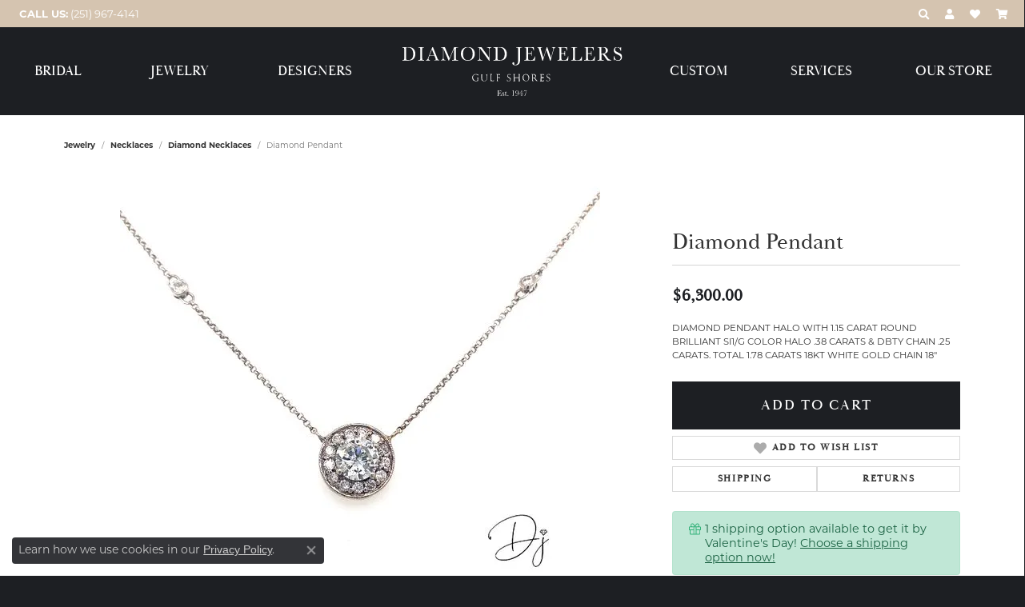

--- FILE ---
content_type: text/css
request_url: https://www.diamondjewelers.net/css/local.css?t=20477
body_size: 139
content:
/*!
 * Client Name Local Styles
 * Copyright 2008-2026 Punchmark
 */

header .content-toolbar.inline-left-and-right {
    display: none !important;
}

@media(max-width: 767px) {    
    .navbar-toggler {
        padding: 30px !important;
    }
    a#logo {
        position: absolute !important;
        left: 50% !important;
        transform: translateX(-50%) !important;
        top: 15px !important;
    }
}

@media (min-width: 768px) {
    header .nav-inline-and-split {
        height: 110px !important;
    }
}

--- FILE ---
content_type: image/svg+xml
request_url: https://www.diamondjewelers.net/images/logo.svg
body_size: 9573
content:
<?xml version="1.0" encoding="utf-8"?>
<!-- Generator: Adobe Illustrator 22.1.0, SVG Export Plug-In . SVG Version: 6.00 Build 0)  -->
<svg version="1.1" id="Layer_1" xmlns="http://www.w3.org/2000/svg" xmlns:xlink="http://www.w3.org/1999/xlink" x="0px" y="0px"
	 viewBox="0 0 459.5 101.5" style="enable-background:new 0 0 459.5 101.5;" xml:space="preserve">
<style type="text/css">
	.st0{fill:#FFFFFF;}
</style>
<path class="st0" d="M0.1,0.7l4.4-0.2c3.7-0.2,6.1-0.3,7.4-0.3c4,0,7,0.6,9.3,1.9c2.2,1.3,3.9,3,4.9,5.1c1.1,2.2,1.6,4.6,1.6,7.4
	c0,2-0.3,3.9-0.9,5.6c-0.6,1.7-1.4,3.1-2.4,4.2c-1,1.1-2.2,2-3.6,2.5S18.2,27.9,17,28c-1.2,0.1-2.9,0.2-5.2,0.2H0v-0.9h1.1
	c1.1,0,1.9-0.2,2.4-0.4c0.4-0.3,0.7-0.8,0.8-1.4c0.1-0.6,0.2-2.1,0.2-4.4V7.7c0-2.2-0.1-3.6-0.2-4.3C4.2,2.7,3.9,2.3,3.5,2
	C3.1,1.8,2.3,1.7,0.9,1.7H0.1V0.7z M8.3,1.3v18.5c0,2.7,0,4.5,0.1,5.3c0.1,0.8,0.4,1.3,0.9,1.7c0.5,0.3,1.5,0.5,3.1,0.5
	c2.3,0,4.2-0.3,5.7-1c1.5-0.7,2.7-2,3.7-3.9c1-1.9,1.5-4.4,1.5-7.4c0-2.3-0.3-4.4-0.9-6.3c-0.6-1.8-1.4-3.3-2.5-4.5
	C19,3,17.8,2.2,16.5,1.8s-3-0.6-5.1-0.6C10.4,1.2,9.4,1.2,8.3,1.3"/>
<path class="st0" d="M33.9,1.5V0.5H46v0.9h-0.6c-1.3,0-2.2,0.1-2.6,0.3C42.5,2,42.2,2.4,42.1,3c-0.1,0.6-0.2,2.1-0.2,4.4V21
	c0,2.2,0.1,3.6,0.1,4.3c0.1,0.7,0.4,1.2,0.8,1.5c0.4,0.3,1.2,0.5,2.4,0.5H46v0.9H33.9v-0.9h0.8c1.1,0,1.9-0.2,2.4-0.5
	c0.4-0.3,0.7-0.8,0.8-1.4C38,24.8,38,23.4,38,21V7.4c0-2.2-0.1-3.6-0.2-4.3c-0.1-0.6-0.4-1.1-0.8-1.3c-0.4-0.2-1.3-0.4-2.6-0.4H33.9
	z"/>
<path class="st0" d="M67.5,18H57.3l-0.7,1.8c-1,2.5-1.5,4.2-1.5,5c0,0.8,0.3,1.5,0.8,1.9c0.5,0.4,1.2,0.6,2.1,0.6v0.9h-7.9v-0.9
	c1.2-0.2,2.1-0.6,2.6-1.3c0.6-0.7,1.3-2.1,2.1-4.3c0.1-0.2,0.4-1,0.9-2.4l7.7-19.3h0.8l8.9,22l1.2,2.9c0.3,0.7,0.6,1.2,1.1,1.5
	c0.5,0.4,1.2,0.6,2.1,0.7v0.9H67.1v-0.9c1.3,0,2.2-0.1,2.6-0.3c0.5-0.2,0.7-0.6,0.7-1.2c0-0.3-0.3-1.2-0.9-2.7L67.5,18z M67.1,17.1
	L62.4,5.3l-4.7,11.8H67.1z"/>
<path class="st0" d="M99.1,23.5l9.7-23h8.2v0.9h-1c-1.3,0-2.2,0.1-2.6,0.3C113,2,112.7,2.4,112.6,3c-0.1,0.6-0.2,2.1-0.2,4.4V21
	c0,2.2,0.1,3.6,0.2,4.3c0.1,0.7,0.4,1.2,0.8,1.5c0.4,0.3,1.2,0.5,2.4,0.5h1.2v0.9h-12.7v-0.9h0.9c1.1,0,1.9-0.1,2.4-0.4
	s0.7-0.8,0.8-1.4c0.1-0.6,0.2-2.1,0.2-4.4V3.4L98,28.3h-0.9L86.4,3.4v16.2c0,2.2,0.1,3.7,0.2,4.5c0.1,0.8,0.5,1.5,1.2,2.1
	c0.7,0.6,1.6,1,2.9,1v0.9h-9.5v-0.9c1.1-0.1,2.1-0.4,2.8-1c0.7-0.6,1.1-1.3,1.3-2.1c0.2-0.8,0.2-2.4,0.2-4.7V7.4
	c0-2.2-0.1-3.6-0.2-4.3c-0.1-0.6-0.4-1.1-0.8-1.3c-0.4-0.2-1.3-0.4-2.6-0.4h-0.7V0.5h8.1L99.1,23.5z"/>
<path class="st0" d="M122.8,14.2c0-4.3,1.4-7.7,4.1-10.3c2.8-2.6,6.2-3.9,10.3-3.9c4.2,0,7.6,1.3,10.4,3.8c2.8,2.6,4.2,6.1,4.2,10.5
	c0,4.3-1.3,7.8-4,10.4c-2.7,2.7-6.2,4-10.5,4c-4.2,0-7.7-1.3-10.4-4C124.2,22.1,122.8,18.6,122.8,14.2 M127.3,14.3
	c0,4.5,0.9,7.8,2.6,10s4.3,3.4,7.7,3.4c3,0,5.4-1.1,7.1-3.4c1.7-2.2,2.6-5.6,2.6-10c0-4.3-0.9-7.6-2.6-9.9C143,2.2,140.5,1,137.3,1
	c-3.2,0-5.7,1.1-7.4,3.4C128.2,6.6,127.3,10,127.3,14.3"/>
<path class="st0" d="M181.7,28.9l-18.9-26v19.3c0,1.6,0.1,2.6,0.2,3.2c0.1,0.5,0.6,1,1.3,1.4c0.7,0.4,1.8,0.6,3.2,0.6v0.9h-9.9v-0.9
	c1.3-0.1,2.2-0.3,2.9-0.7c0.7-0.4,1.1-0.8,1.2-1.3c0.1-0.4,0.2-1.5,0.2-3.2V7.4c0-2.1-0.1-3.6-0.3-4.3s-0.5-1.2-0.9-1.4
	c-0.4-0.2-1.3-0.3-2.8-0.3V0.5h7.9l15.8,21.7V5.6c0-1.2-0.1-2.1-0.4-2.6c-0.2-0.5-0.7-0.9-1.5-1.2c-0.7-0.3-1.6-0.4-2.7-0.4V0.5h9.7
	v0.9c-1.1,0.1-2,0.3-2.7,0.7c-0.6,0.4-1.1,0.8-1.2,1.3c-0.2,0.5-0.3,1.3-0.3,2.5v23H181.7z"/>
<path class="st0" d="M191.1,0.7l4.4-0.2c3.7-0.2,6.1-0.3,7.4-0.3c4,0,7,0.6,9.3,1.9c2.2,1.3,3.9,3,4.9,5.1c1.1,2.2,1.6,4.6,1.6,7.4
	c0,2-0.3,3.9-0.9,5.6c-0.6,1.7-1.4,3.1-2.4,4.2c-1,1.1-2.2,2-3.6,2.5c-1.4,0.6-2.6,0.9-3.9,1.1c-1.2,0.1-2.9,0.2-5.2,0.2h-11.8v-0.9
	h1.1c1.1,0,1.9-0.2,2.4-0.4c0.4-0.3,0.7-0.8,0.8-1.4c0.1-0.6,0.2-2.1,0.2-4.4V7.7c0-2.2-0.1-3.6-0.2-4.3c-0.1-0.6-0.4-1.1-0.8-1.3
	c-0.4-0.2-1.3-0.4-2.6-0.4h-0.8V0.7z M199.3,1.3v18.5c0,2.7,0,4.5,0.1,5.3c0.1,0.8,0.4,1.3,0.9,1.7c0.5,0.3,1.5,0.5,3.1,0.5
	c2.3,0,4.2-0.3,5.7-1c1.5-0.7,2.7-2,3.7-3.9c1-1.9,1.5-4.4,1.5-7.4c0-2.3-0.3-4.4-0.9-6.3c-0.6-1.8-1.4-3.3-2.5-4.5
	c-1.1-1.2-2.3-1.9-3.6-2.4c-1.3-0.4-3-0.6-5.1-0.6C201.3,1.2,200.3,1.2,199.3,1.3"/>
<path class="st0" d="M238.3,0.5h12.4v0.9H250c-1.3,0-2.2,0.1-2.6,0.3C247,2,246.7,2.4,246.6,3c-0.1,0.6-0.2,2.1-0.2,4.4v18.1
	c0,2.3-0.1,4.1-0.3,5.4c-0.2,1.2-0.7,2.4-1.5,3.6c-0.8,1.2-1.9,2.1-3.3,2.7c-1.4,0.6-2.9,0.9-4.7,0.9c-2,0-3.6-0.4-4.7-1.2
	c-1.1-0.8-1.6-1.7-1.6-2.8c0-0.6,0.2-1.2,0.6-1.6c0.4-0.4,0.9-0.7,1.4-0.7c0.6,0,1.1,0.2,1.4,0.6c0.4,0.4,0.6,0.9,0.6,1.5
	c0,0.3-0.1,0.7-0.2,1.1c-0.1,0.3-0.2,0.6-0.2,0.7c0,0.4,0.2,0.8,0.7,1c0.5,0.2,1.1,0.4,1.8,0.4c1.5,0,2.8-0.5,3.8-1.5
	c1-1,1.6-2.2,1.8-3.5c0.2-1.3,0.3-3.6,0.3-6.7V7.4c0-2.2-0.1-3.6-0.2-4.3c-0.1-0.6-0.4-1.1-0.8-1.3c-0.4-0.2-1.3-0.4-2.6-0.4h-0.6
	V0.5z"/>
<path class="st0" d="M277.1,19.6h0.9l-0.6,8.6h-22.1v-0.9h0.5c1.3,0,2.2-0.2,2.6-0.6c0.4-0.4,0.6-0.8,0.7-1.4c0.1-0.6,0.2-2,0.2-4.3
	V7.4c0-2.1-0.1-3.5-0.2-4.2c-0.1-0.7-0.4-1.1-0.8-1.4c-0.4-0.3-1.2-0.4-2.5-0.4V0.5H275l0.6,6.9h-0.9c-0.4-1.9-0.9-3.3-1.5-4.1
	c-0.6-0.8-1.3-1.3-2.2-1.5c-0.8-0.2-2.2-0.3-4-0.3h-3.7v11.6h2.8c1.3,0,2.2-0.1,2.7-0.3c0.5-0.2,0.9-0.6,1-1.1
	c0.2-0.5,0.2-1.4,0.2-2.8h0.9v9.5h-0.9c0-1.5-0.1-2.6-0.4-3.1c-0.2-0.5-0.6-0.9-1.1-1c-0.5-0.2-1.3-0.2-2.4-0.2h-2.9v6.6
	c0,3.3,0.2,5.2,0.6,5.8c0.4,0.6,1.5,0.9,3.3,0.9h2c1.4,0,2.6-0.2,3.5-0.6c0.9-0.4,1.8-1.1,2.6-2.3C276,23.3,276.6,21.7,277.1,19.6"
	/>
<path class="st0" d="M310.1,28.9h-0.9l-8.1-22.9L294,28.9H293l-6.4-21.6c-0.6-2-1-3.3-1.2-3.9c-0.3-0.6-0.6-1.1-1-1.4
	c-0.4-0.3-1.1-0.5-2.1-0.5V0.5h10v0.9c-1.2,0.1-2,0.3-2.3,0.5s-0.5,0.7-0.5,1.2c0,0.4,0.3,1.6,0.8,3.5l4.8,16.2l7-22.3h1.1l7.8,22.3
	L315,8.1c0.5-2,0.8-3.3,0.8-3.9c0-1.8-0.9-2.7-2.8-2.7V0.5h7.3v0.9c-1.1,0.1-1.9,0.5-2.4,1.2c-0.5,0.7-1.2,2.5-2,5.3L310.1,28.9z"/>
<path class="st0" d="M346.5,19.6h0.9l-0.6,8.6h-22.1v-0.9h0.6c1.3,0,2.2-0.2,2.6-0.6c0.4-0.4,0.6-0.8,0.7-1.4c0.1-0.6,0.2-2,0.2-4.3
	V7.4c0-2.1-0.1-3.5-0.2-4.2c-0.1-0.7-0.4-1.1-0.8-1.4c-0.4-0.3-1.2-0.4-2.5-0.4V0.5h19.1l0.6,6.9h-0.9c-0.4-1.9-0.9-3.3-1.5-4.1
	c-0.6-0.8-1.3-1.3-2.2-1.5c-0.8-0.2-2.2-0.3-4-0.3h-3.7v11.6h2.8c1.3,0,2.2-0.1,2.7-0.3c0.5-0.2,0.9-0.6,1-1.1
	c0.2-0.5,0.2-1.4,0.2-2.8h0.9v9.5h-0.9c0-1.5-0.1-2.6-0.4-3.1c-0.2-0.5-0.6-0.9-1.1-1c-0.5-0.2-1.3-0.2-2.4-0.2h-2.9v6.6
	c0,3.3,0.2,5.2,0.6,5.8c0.4,0.6,1.5,0.9,3.3,0.9h2c1.4,0,2.6-0.2,3.5-0.6c0.9-0.4,1.8-1.1,2.6-2.3C345.4,23.3,346,21.7,346.5,19.6"
	/>
<path class="st0" d="M375.7,20.1l-0.2,8.2h-22.7v-0.9h0.8c1.1,0,1.9-0.2,2.4-0.5c0.4-0.3,0.7-0.8,0.8-1.4c0.1-0.6,0.2-2.1,0.2-4.4
	V7.4c0-2.2-0.1-3.6-0.2-4.3c-0.1-0.6-0.4-1.1-0.8-1.3c-0.4-0.2-1.3-0.4-2.6-0.4h-0.6V0.5h12.8v0.9h-1.2c-1.3,0-2.2,0.1-2.6,0.3
	C361.5,2,361.2,2.4,361,3s-0.2,2.1-0.2,4.4V22c0,2,0.1,3.3,0.2,3.8c0.1,0.5,0.4,0.9,0.9,1.2c0.5,0.3,1.5,0.4,3,0.4h2
	c1.6,0,2.9-0.2,3.6-0.5c0.8-0.3,1.5-1,2.3-2c0.7-1,1.4-2.6,2-4.8H375.7z"/>
<path class="st0" d="M402,19.6h0.9l-0.6,8.6h-22.1v-0.9h0.6c1.3,0,2.2-0.2,2.6-0.6c0.4-0.4,0.6-0.8,0.7-1.4c0.1-0.6,0.2-2,0.2-4.3
	V7.4c0-2.1-0.1-3.5-0.2-4.2c-0.1-0.7-0.4-1.1-0.8-1.4c-0.4-0.3-1.2-0.4-2.5-0.4V0.5h19.1l0.6,6.9h-0.9c-0.4-1.9-0.9-3.3-1.5-4.1
	c-0.6-0.8-1.3-1.3-2.2-1.5c-0.8-0.2-2.2-0.3-4.1-0.3h-3.7v11.6h2.8c1.3,0,2.2-0.1,2.7-0.3c0.5-0.2,0.9-0.6,1-1.1
	c0.2-0.5,0.2-1.4,0.2-2.8h0.9v9.5H395c0-1.5-0.1-2.6-0.4-3.1c-0.2-0.5-0.6-0.9-1.1-1c-0.5-0.2-1.3-0.2-2.4-0.2h-2.9v6.6
	c0,3.3,0.2,5.2,0.6,5.8c0.4,0.6,1.5,0.9,3.3,0.9h2c1.4,0,2.6-0.2,3.5-0.6c0.9-0.4,1.8-1.1,2.6-2.3C400.9,23.3,401.5,21.7,402,19.6"
	/>
<path class="st0" d="M436.5,28.3h-7.2c-1.3-0.9-3.2-3.4-5.8-7.3c-0.8-1.3-1.7-2.5-2.6-3.6c-0.9-1.2-1.5-1.9-1.9-2.1
	c-0.3-0.3-0.9-0.4-1.6-0.4h-1.1V21c0,2.2,0,3.6,0.1,4.3c0.1,0.7,0.4,1.2,0.8,1.5c0.4,0.3,1.2,0.5,2.4,0.5h1.3v0.9h-12.8v-0.9h0.9
	c1.1,0,1.9-0.2,2.4-0.4c0.4-0.3,0.7-0.8,0.8-1.4c0.1-0.6,0.2-2.1,0.2-4.4V7.4c0-2.2-0.1-3.6-0.2-4.3c-0.1-0.6-0.4-1.1-0.8-1.3
	c-0.4-0.2-1.3-0.4-2.6-0.4h-0.5V0.5l3.8-0.2c2.5-0.1,4.6-0.2,6.1-0.2c2.5,0,4.6,0.2,6.2,0.7c1.6,0.5,2.9,1.3,3.9,2.4
	c1,1.1,1.5,2.5,1.5,4c0,1.8-0.6,3.4-1.9,4.6c-1.3,1.3-3.2,2.1-5.7,2.4c1.1,0.6,2.9,2.6,5.4,6.1c2,2.8,3.6,4.7,4.8,5.5
	c1.2,0.9,2.5,1.3,4.1,1.4V28.3z M416.3,13.9c1,0,2-0.1,3-0.1c1-0.1,2-0.2,2.7-0.5c0.8-0.2,1.4-0.6,1.9-1.1c0.5-0.5,0.9-1.1,1.1-1.9
	s0.4-1.7,0.4-2.8c0-1.9-0.5-3.5-1.4-4.7c-0.9-1.2-3-1.8-6.1-1.8c-0.5,0-1,0-1.7,0.1V13.9z"/>
<path class="st0" d="M441.9,28v-8.9h1c1.1,5.8,3.8,8.7,7.9,8.7c1.9,0,3.3-0.6,4.4-1.7c1-1.1,1.5-2.4,1.5-3.7c0-1.4-0.5-2.6-1.4-3.5
	c-0.9-0.9-2.6-1.9-5-3c-2.1-1-3.7-1.8-4.8-2.5c-1.1-0.7-1.9-1.6-2.5-2.8c-0.6-1.1-0.9-2.4-0.9-3.7c0-2,0.7-3.6,2-4.9
	c1.3-1.3,3-2,5-2c1.1,0,2.2,0.2,3.2,0.6c1,0.4,2,1.2,3.1,2.4c0.6-0.8,0.9-1.6,1-2.4h0.9v7.3h-0.9c-0.5-2.1-1.4-3.8-2.6-5
	C452.4,1.6,451,1,449.3,1c-1.6,0-2.8,0.4-3.5,1.3c-0.7,0.9-1.1,1.9-1.1,2.9c0,1.3,0.5,2.4,1.4,3.3c0.9,0.9,2.6,1.9,5,3
	c2.3,1.1,4,1.9,5,2.6c1,0.7,1.9,1.5,2.5,2.7c0.6,1.1,0.9,2.5,0.9,4c0,2.4-0.8,4.3-2.3,5.8c-1.5,1.5-3.6,2.2-6.1,2.2
	c-2.9,0-5.4-1.2-7.3-3.5c-0.4,0.6-0.8,1.5-1,2.7H441.9z"/>
<path class="st0" d="M159.2,64.3c-0.4,0.3-0.4,0.8-0.4,2.1c0,0.6,0,3,0,3.6c0,0.1-0.1,0.2-0.2,0.3c-0.8,0.5-3.2,0.8-4.1,0.8
	c-5,0-8-2.2-8-7.6c0-2.7,1.5-5.4,4-6.5c0.9-0.4,2.3-0.5,3.3-0.5c1,0,1.9,0.1,2.8,0.3c0.4,0.1,1.3,0.4,1.7,0.4c0.5,0,0.5-0.2,0.7-0.2
	c0,0,0.1,0,0.1,0.1c0,0.5-0.2,0.8-0.2,1.5v0.6c0,0.4,0,0.8-0.1,0.8c-0.1,0-0.2-0.2-0.2-0.3c0-0.4-0.2-0.7-0.5-1
	c-1-1.1-3-1.6-4.4-1.6c-1.1,0-2,0.1-3,0.6c-2,0.9-2.7,3.1-2.7,5.1c0,2.4,0.6,4.7,2.5,6.3c1.2,1,2.4,1.4,4,1.4c0.8,0,1.7-0.1,2.4-0.6
	c0.6-0.5,0.6-1.2,0.6-2.1v-2.3c0-0.3-0.1-0.9-0.3-1.1c-0.4-0.4-1-0.3-1-0.5c0-0.1,0.2-0.1,0.3-0.1c0.5,0,1.1,0.1,1.9,0.1
	c0.4,0,1-0.1,1.4-0.1c0.1,0,0.2,0,0.2,0.1C160,64.1,159.5,64.1,159.2,64.3"/>
<path class="st0" d="M154.5,71.1c-2.6,0-4.6-0.6-5.9-1.8c-1.4-1.3-2.1-3.2-2.1-5.8c0-1.3,0.4-2.7,1.1-3.9c0.7-1.2,1.8-2.2,3-2.7
	c0.8-0.4,2.3-0.5,3.3-0.5c1.1,0,2,0.1,2.8,0.3c0.2,0,0.4,0.1,0.6,0.2c0.4,0.1,0.9,0.3,1.1,0.3c0.3,0,0.5-0.1,0.5-0.2
	c0,0,0.1-0.1,0.1-0.1c0,0,0.1,0,0.1,0.2c0,0.2,0,0.4-0.1,0.6c0,0.2-0.1,0.5-0.1,0.8v0.6c0,0.6,0,0.8-0.2,0.8c-0.2,0-0.2-0.2-0.2-0.3
	c0-0.4-0.2-0.7-0.5-1c-0.9-1.1-2.9-1.6-4.4-1.6c-1.1,0-2,0.1-3,0.6c-0.8,0.4-2.7,1.6-2.7,5.1c0,2.8,0.9,4.9,2.5,6.3
	c1.2,1,2.4,1.4,4,1.4c0.7,0,1.7-0.1,2.3-0.6c0.6-0.5,0.6-1.2,0.6-2.1v-2.3c0-0.3-0.1-0.9-0.3-1.1c-0.2-0.2-0.5-0.3-0.7-0.3
	c-0.2,0-0.3-0.1-0.3-0.2c0-0.1,0.3-0.1,0.3-0.1c0.2,0,0.5,0,0.7,0c0.3,0,0.7,0.1,1.2,0.1c0.2,0,0.5,0,0.7-0.1c0.2,0,0.5,0,0.7,0
	c0.1,0,0.2,0,0.2,0.1c0,0.1-0.1,0.1-0.3,0.2c-0.2,0-0.4,0.1-0.5,0.2c-0.4,0.3-0.4,0.8-0.4,2.1c0,0.3,0,1.1,0,1.8c0,0.7,0,1.5,0,1.8
	c0,0.1-0.1,0.2-0.2,0.2c0,0,0,0,0,0C157.9,70.9,155.4,71.1,154.5,71.1 M153.8,56.5c-1,0-2.4,0.2-3.3,0.5c-1.2,0.5-2.2,1.4-3,2.7
	c-0.7,1.2-1.1,2.5-1.1,3.8c0,2.6,0.7,4.5,2.1,5.8c1.3,1.2,3.3,1.8,5.9,1.8c1,0,3.4-0.3,4.1-0.8c0,0,0,0,0,0c0.1-0.1,0.1-0.1,0.1-0.2
	c0-0.3,0-1.1,0-1.8c0-0.7,0-1.5,0-1.8c0-1.3,0-1.8,0.4-2.1c0.1-0.1,0.4-0.2,0.5-0.2c0.1,0,0.3-0.1,0.3-0.1c0-0.1-0.1-0.1-0.2-0.1
	c-0.2,0-0.4,0-0.7,0c-0.3,0-0.5,0.1-0.7,0.1c-0.4,0-0.8,0-1.2-0.1c-0.3,0-0.5,0-0.7,0c-0.1,0-0.3,0-0.3,0.1c0,0.1,0.1,0.1,0.3,0.1
	c0.2,0.1,0.5,0.1,0.7,0.3c0.3,0.2,0.3,0.9,0.3,1.1v2.3c0,0.9,0,1.6-0.6,2.1c-0.6,0.5-1.6,0.6-2.4,0.6c-1.6,0-2.8-0.5-4-1.4
	c-1.7-1.4-2.5-3.5-2.5-6.3c0-1.1,0.2-2.1,0.6-3c0.5-1,1.2-1.7,2.1-2.2c1-0.5,1.9-0.6,3-0.6c1.5,0,3.5,0.5,4.4,1.6
	c0.3,0.3,0.5,0.6,0.5,1.1c0,0.1,0,0.2,0.2,0.2c0,0,0.1-0.1,0.1-0.8v-0.6c0-0.3,0-0.6,0.1-0.8c0-0.2,0.1-0.4,0.1-0.6
	c0-0.1,0-0.1-0.1-0.1c0,0-0.1,0-0.1,0.1c-0.1,0.1-0.2,0.2-0.6,0.2c-0.3,0-0.7-0.1-1.2-0.3c-0.2-0.1-0.4-0.1-0.6-0.2
	C155.8,56.6,154.9,56.5,153.8,56.5"/>
<path class="st0" d="M178.6,57c-1.1,0-1.2,1.2-1.2,2.6V65c0,2.1-0.5,3.4-1.5,4.5c-1,1.1-2.5,1.6-4.5,1.6c-1.9,0-3.4-0.5-4.4-1.5
	c-0.9-0.9-1.4-2.1-1.4-3.8v-7c0-0.8,0-1.3-0.2-1.4c-0.3-0.3-1.1-0.3-1.1-0.5s0.1-0.1,0.3-0.1c0.6,0,1.2,0.1,1.8,0.1
	c0.7,0,1.3-0.1,2-0.1c0.1,0,0.2,0,0.2,0.1c0,0.1-0.5,0.2-0.7,0.3c-0.8,0.4-0.8,0.8-0.8,3.3v5.2c0,3.2,1.9,5,4.6,5
	c2.7,0,4.9-1.7,4.9-5v-3.3c0-0.4-0.1-2.7-0.2-3.7c-0.1-0.9-0.1-1.3-1-1.4c-0.3-0.1-0.6-0.1-0.6-0.2c0-0.1,0.2-0.2,0.3-0.2
	c0.6,0,1.2,0.1,1.8,0.1c0.5,0,1.1,0,1.6,0c0.1,0,0.2,0,0.2,0.1S178.7,57,178.6,57"/>
<path class="st0" d="M171.5,71.1c-1.9,0-3.4-0.5-4.4-1.5c-0.9-0.9-1.4-2.2-1.4-3.9v-7c0-0.7,0-1.2-0.2-1.4c-0.2-0.2-0.5-0.3-0.8-0.3
	c-0.2,0-0.3-0.1-0.3-0.2c0-0.2,0.2-0.2,0.3-0.2c0.3,0,0.6,0,0.9,0c0.3,0,0.6,0,0.9,0c0.3,0,0.7,0,1-0.1c0.3,0,0.7,0,1,0
	c0.1,0,0.2,0,0.2,0.1c0,0.1-0.2,0.2-0.5,0.2c-0.1,0-0.2,0-0.2,0.1c-0.8,0.4-0.8,0.8-0.8,3.2v5.2c0,1.5,0.4,2.8,1.3,3.7
	c0.8,0.9,1.9,1.3,3.3,1.3c1.4,0,2.6-0.4,3.5-1.3c0.9-0.9,1.4-2.2,1.4-3.8v-3.3c0-0.4-0.1-2.7-0.2-3.7c-0.1-0.9-0.1-1.2-1-1.4
	c-0.1,0-0.2,0-0.2,0c-0.2,0-0.4-0.1-0.4-0.1c0-0.1,0.1-0.2,0.4-0.2c0.3,0,0.6,0,0.9,0c0.3,0,0.6,0,0.9,0c0.3,0,0.5,0,0.8,0
	c0.3,0,0.6,0,0.8,0c0.1,0,0.2,0,0.2,0.1c0,0.1-0.2,0.1-0.3,0.1c-1.1,0-1.1,1.1-1.1,2.6V65c0,2-0.5,3.4-1.5,4.5
	C174.9,70.6,173.4,71.1,171.5,71.1 M164.7,56.7c-0.1,0-0.2,0-0.2,0.1c0,0,0.2,0.1,0.3,0.1c0.3,0.1,0.6,0.1,0.8,0.3
	c0.2,0.2,0.2,0.7,0.2,1.5v7c0,1.7,0.4,2.9,1.4,3.8c1,1,2.5,1.5,4.4,1.5c1.9,0,3.4-0.5,4.4-1.6c1-1.1,1.5-2.5,1.5-4.5v-5.4
	c0-1.5,0.1-2.6,1.2-2.6c0.1,0,0.2,0,0.2-0.1c0,0,0-0.1-0.2-0.1c-0.3,0-0.5,0-0.8,0c-0.3,0-0.6,0-0.8,0c-0.3,0-0.6,0-0.9,0
	c-0.3,0-0.6,0-0.9,0c-0.1,0-0.3,0-0.3,0.1c0,0.1,0.2,0.1,0.3,0.1c0.1,0,0.2,0,0.2,0c0.9,0.2,1,0.5,1,1.4c0.1,1,0.2,3.3,0.2,3.7v3.3
	c0,1.6-0.5,2.9-1.4,3.8c-0.9,0.8-2.1,1.3-3.5,1.3c-1.3,0-2.5-0.5-3.3-1.3c-0.8-0.9-1.3-2.2-1.3-3.7v-5.2c0-2.5,0.1-2.9,0.9-3.3
	c0,0,0.1,0,0.2-0.1c0.2,0,0.4-0.1,0.4-0.2c0,0-0.1-0.1-0.1-0.1c-0.3,0-0.7,0-1,0c-0.3,0-0.7,0.1-1,0.1c-0.3,0-0.6,0-0.9,0
	C165.2,56.8,164.9,56.7,164.7,56.7"/>
<path class="st0" d="M191.5,70.7c0,0.1,0,0.1-0.2,0.1c-1.8,0-3.5,0-5.3,0c-0.6,0-1.2,0-1.8,0c-0.1,0-0.3,0-0.3-0.1
	c0-0.1,0.2-0.1,0.3-0.1c0.3-0.1,0.5-0.2,0.6-0.5c0.3-0.5,0.3-1.9,0.3-2.6v-9.1c0-0.4-0.1-1-0.3-1.3c-0.2-0.2-0.4-0.3-0.7-0.3
	c-0.1,0-0.2,0-0.2-0.1c0-0.1,0.1-0.1,0.2-0.1c0.6,0,1.1,0.1,1.7,0.1s1.1-0.1,1.7-0.1c0.1,0,0.1,0,0.1,0.1c0,0.1-0.2,0.1-0.3,0.1
	c-0.3,0.1-0.4,0.1-0.6,0.4c-0.2,0.3-0.3,0.7-0.3,1.1V67c0,0.5,0,1.1,0.1,1.6c0,0.5,0.1,1.1,0.7,1.2c0.7,0.2,1.5,0.2,2.2,0.2
	c0.4,0,1.4,0,1.7-0.2c0.2-0.2,0.7-0.8,0.8-0.8c0,0,0.1,0,0.1,0.1C191.9,69.2,191.6,69.9,191.5,70.7"/>
<path class="st0" d="M191.3,70.9c-0.9,0-1.8,0-2.6,0c-0.9,0-1.8,0-2.6,0c-0.3,0-0.6,0-0.9,0c-0.3,0-0.6,0-0.9,0
	c-0.1,0-0.3,0-0.3-0.1c0-0.1,0.1-0.1,0.2-0.1c0,0,0.1,0,0.1,0c0.3-0.1,0.5-0.2,0.6-0.4c0.3-0.6,0.3-2.2,0.3-2.5v-9.1
	c0-0.3,0-1-0.3-1.3c-0.1-0.2-0.4-0.2-0.6-0.3c0,0-0.1,0-0.1,0c0,0,0,0,0,0c-0.1,0-0.2,0-0.2-0.1c0-0.1,0.1-0.1,0.3-0.1
	c0.3,0,0.6,0,0.8,0c0.3,0,0.5,0,0.8,0s0.6,0,0.8,0c0.3,0,0.6,0,0.8,0c0.1,0,0.1,0,0.1,0.1c0,0.1-0.2,0.1-0.3,0.2
	c-0.2,0.1-0.4,0.1-0.6,0.4c-0.2,0.3-0.3,0.7-0.3,1V67c0,0.5,0,1.1,0.1,1.6c0,0.4,0,1.1,0.6,1.2c0.7,0.2,1.5,0.2,2.2,0.2
	c0.4,0,1.4,0,1.6-0.2c0.1-0.1,0.3-0.3,0.4-0.4c0.2-0.2,0.3-0.4,0.4-0.4c0.1,0,0.1,0,0.1,0.1c0,0.1-0.1,0.2-0.1,0.5
	c-0.1,0.3-0.3,0.7-0.3,1.2l0,0C191.5,70.8,191.5,70.9,191.3,70.9 M186.1,70.8c0.9,0,1.8,0,2.6,0c0.9,0,1.8,0,2.6,0
	c0.1,0,0.1,0,0.1-0.1v0c0.1-0.5,0.2-0.9,0.3-1.2c0.1-0.2,0.1-0.4,0.1-0.5c0,0,0-0.1-0.1-0.1c0,0-0.2,0.2-0.3,0.4
	c-0.1,0.2-0.3,0.4-0.4,0.5c-0.3,0.2-1.2,0.2-1.7,0.2c-0.7,0-1.5,0-2.2-0.2c-0.6-0.1-0.7-0.8-0.7-1.2c0-0.5-0.1-1.1-0.1-1.6v-8.6
	c0-0.3,0-0.8,0.3-1.1c0.2-0.2,0.4-0.3,0.6-0.4c0.2,0,0.3-0.1,0.3-0.1c0-0.1,0-0.1-0.1-0.1c-0.3,0-0.6,0-0.8,0c-0.3,0-0.6,0-0.8,0
	s-0.6,0-0.8,0c-0.3,0-0.5,0-0.8,0c-0.2,0-0.2,0-0.2,0.1c0,0,0.1,0.1,0.2,0.1c0,0,0,0,0,0c0,0,0.1,0,0.1,0c0.2,0.1,0.5,0.1,0.6,0.3
	c0.3,0.4,0.3,1,0.3,1.4v9.1c0,0.5,0,2-0.3,2.6c-0.1,0.3-0.3,0.4-0.7,0.5c0,0,0,0-0.1,0c-0.1,0-0.2,0-0.2,0.1c0,0.1,0.2,0.1,0.3,0.1
	c0.3,0,0.6,0,0.9,0C185.5,70.8,185.8,70.8,186.1,70.8"/>
<path class="st0" d="M204.4,58.5c-0.1,0-0.1-0.2-0.1-0.2c-0.1-0.8-1.1-0.8-2.2-0.8H200c-0.4,0-0.4,0.1-0.4,0.4v4.9
	c0,0.3,0.2,0.3,0.4,0.3h1.5c0.4,0,1.5-0.1,1.9-0.4c0.2-0.2,0.3-0.9,0.4-0.9c0,0,0.1,0.2,0.1,0.2c0,0.5-0.1,0.9-0.1,1.4
	c0,0.6,0.1,1.3,0.1,1.9c0,0.1,0,0.3-0.1,0.3c-0.2,0,0-0.8-0.4-1.2c-0.3-0.3-0.5-0.4-1.7-0.4h-1.7c-0.2,0-0.3,0-0.3,0.3v3.6
	c0,0.6,0,2,0.3,2.4c0.2,0.3,0.5,0.3,0.7,0.3c0.1,0,0.3,0,0.3,0.1s-0.2,0.1-0.3,0.1c-0.5,0-1.1-0.1-1.6-0.1c-0.6,0-1.2,0.1-1.9,0.1
	c-0.1,0-0.2,0-0.2-0.1c0-0.1,0.1-0.1,0.2-0.1c0.3-0.1,0.6-0.1,0.8-0.6c0.2-0.3,0.3-1.5,0.3-3.1v-8.5c0-0.7-0.1-1.3-0.8-1.5
	c-0.1,0-0.7-0.1-0.7-0.2c0-0.1,0.2-0.1,0.3-0.1c0.7,0,1.5,0.1,2.2,0.1c1.4,0,2.8,0,4.2-0.1c0.3,0,0.6-0.1,0.9-0.1c0,0,0,0.1,0,0.1
	c0,0.1,0,0.3,0,0.4c0,0.4,0.1,0.8,0.1,1.2C204.5,58.4,204.5,58.5,204.4,58.5"/>
<path class="st0" d="M197.1,70.9c0,0-0.3,0-0.3-0.1c0-0.1,0.1-0.1,0.2-0.2c0.3-0.1,0.6-0.1,0.8-0.6c0.2-0.3,0.3-1.5,0.3-3.1v-8.5
	c0-0.6-0.1-1.3-0.8-1.5c0,0-0.1,0-0.2,0c-0.3,0-0.5-0.1-0.5-0.2c0-0.1,0.3-0.1,0.3-0.1c0.4,0,0.8,0,1.1,0c0.4,0,0.8,0.1,1.1,0.1
	c1.4,0,2.8,0,4.2-0.1c0.1,0,0.2,0,0.4,0c0.2,0,0.4,0,0.5,0c0,0,0.1,0.1,0.1,0.2c0,0.1,0,0.1,0,0.2c0,0.1,0,0.1,0,0.2
	c0,0.2,0,0.4,0.1,0.6c0,0.2,0.1,0.4,0.1,0.6c0,0.1,0,0.2-0.1,0.2c-0.1,0-0.1-0.2-0.1-0.2c-0.1-0.8-1.1-0.8-2.2-0.8H200
	c-0.3,0-0.4,0.1-0.4,0.4v4.9c0,0.2,0.2,0.2,0.4,0.2h1.5c0.5,0,1.5-0.1,1.8-0.4c0.1-0.1,0.2-0.3,0.2-0.5c0.1-0.2,0.1-0.4,0.2-0.4
	c0.1,0,0.1,0.2,0.1,0.2c0,0.2,0,0.5-0.1,0.7c0,0.2-0.1,0.5-0.1,0.7c0,0.3,0,0.6,0.1,1c0,0.3,0.1,0.6,0.1,1c0,0,0,0.3-0.1,0.3
	c-0.1,0-0.1-0.2-0.2-0.4c0-0.3,0-0.6-0.2-0.8c-0.3-0.3-0.5-0.4-1.7-0.4h-1.7c-0.2,0-0.3,0-0.3,0.3v3.6c0,0.3,0,1.9,0.3,2.4
	c0.2,0.3,0.5,0.3,0.7,0.3h0c0.1,0,0.3,0,0.3,0.1c0,0.1-0.2,0.1-0.3,0.1c-0.3,0-0.6,0-0.8,0c-0.3,0-0.5,0-0.8,0c-0.3,0-0.6,0-0.9,0
	C197.7,70.9,197.4,70.9,197.1,70.9 M197,56.7c-0.1,0-0.2,0-0.2,0.1c0,0.1,0.3,0.1,0.4,0.1c0.1,0,0.2,0,0.2,0c0.7,0.2,0.8,1,0.8,1.6
	V67c0,1.6-0.2,2.8-0.3,3.1c-0.2,0.5-0.5,0.5-0.8,0.6c-0.1,0-0.2,0.1-0.2,0.1c0,0.1,0.1,0.1,0.2,0.1c0.3,0,0.6,0,1-0.1
	c0.3,0,0.6,0,0.9,0c0.3,0,0.6,0,0.8,0c0.3,0,0.6,0,0.8,0c0.2,0,0.3-0.1,0.3-0.1c0,0,0-0.1-0.3-0.1c-0.3,0-0.6-0.1-0.8-0.4
	c-0.3-0.5-0.3-2-0.3-2.4v-3.6c0-0.3,0.1-0.3,0.3-0.3h1.7c1.2,0,1.4,0.1,1.8,0.4c0.2,0.2,0.2,0.5,0.2,0.8c0,0.2,0,0.4,0.1,0.4
	c0,0,0.1-0.2,0.1-0.3c0-0.3,0-0.6-0.1-1c0-0.3,0-0.6,0-1c0-0.2,0-0.5,0.1-0.7c0-0.2,0.1-0.5,0.1-0.7c0-0.1,0-0.2,0-0.2
	c-0.1,0-0.1,0.2-0.2,0.4c-0.1,0.2-0.1,0.4-0.2,0.5c-0.3,0.3-1.3,0.4-1.9,0.4h-1.5c-0.2,0-0.4,0-0.4-0.3v-4.9c0-0.4,0.1-0.5,0.5-0.5
	h2.1c1.1,0,2.1,0.1,2.3,0.9c0,0.2,0,0.2,0.1,0.2c0.1,0,0.1-0.1,0.1-0.2c0-0.2,0-0.4-0.1-0.6c0-0.2-0.1-0.4-0.1-0.6
	c0-0.1,0-0.1,0-0.2c0-0.1,0-0.1,0-0.2c0-0.1,0-0.1,0-0.1c-0.2,0-0.4,0-0.5,0c-0.1,0-0.2,0-0.4,0c-1.4,0.1-2.8,0.1-4.2,0.1
	c-0.4,0-0.8,0-1.1,0C197.7,56.7,197.4,56.7,197,56.7"/>
<path class="st0" d="M225.2,70.3c-0.8,0.6-1.6,0.8-2.6,0.8c-0.8,0-2-0.2-2.8-0.5c-0.1-0.1-0.3-0.1-0.3-0.2c-0.1-0.5-0.1-1-0.1-1.5
	c0-0.5,0-0.9,0.2-0.9c0.2,0,0.2,0.7,0.3,1c0.6,1.2,1.8,1.5,3,1.5c0.6,0,1.3-0.1,1.8-0.5c0.7-0.5,1.3-1.5,1.3-2.4c0-1.3-1-2.2-2-2.8
	l-2.1-1.3c-1.3-0.8-2.1-2.1-2.1-3.6c0-1.1,0.6-2.4,1.6-2.9c0.6-0.4,1.6-0.5,2.3-0.5c1.3,0,1.8,0.3,2.5,0.3c0.3,0,0.3-0.1,0.4-0.1
	c0,0,0.1,0,0.1,0.1c0,0.2-0.1,0.3-0.1,0.5c0,0.3,0,0.6,0,0.9c0,0.3,0,1-0.2,1c-0.1,0-0.1-0.9-0.7-1.4c-0.6-0.5-1.7-0.7-2.4-0.7
	c-1.4,0-2.6,0.8-2.6,2.3c0,1.3,1,2.3,2.1,3l2.1,1.3c1.3,0.8,2.1,1.7,2.1,3.3C227,68.3,226.3,69.5,225.2,70.3"/>
<path class="st0" d="M222.6,71.1c-0.8,0-2-0.2-2.9-0.5c0,0,0,0-0.1,0c-0.1,0-0.2-0.1-0.2-0.2c-0.1-0.5-0.1-1-0.1-1.5
	c0-0.9,0.1-0.9,0.2-0.9c0.1,0,0.2,0.2,0.2,0.5c0,0.2,0.1,0.4,0.1,0.5c0.5,1,1.5,1.5,3,1.5c0.7,0,1.3-0.2,1.7-0.5
	c0.7-0.5,1.3-1.5,1.3-2.4c0-1-0.7-1.9-2-2.8l-2.1-1.3c-1.3-0.8-2.1-2.2-2.1-3.6c0-1.2,0.6-2.4,1.6-2.9c0.7-0.4,1.6-0.5,2.4-0.5
	c0.7,0,1.2,0.1,1.7,0.2c0.3,0.1,0.6,0.1,0.9,0.1c0.2,0,0.3,0,0.3-0.1c0,0,0.1,0,0.1,0c0,0,0.1,0,0.1,0.1c0,0.1,0,0.2,0,0.3
	c0,0.1,0,0.2,0,0.2c0,0.2,0,0.3,0,0.5c0,0.2,0,0.3,0,0.5c0,0.4,0,1-0.2,1c-0.1,0-0.1-0.1-0.1-0.3c-0.1-0.3-0.2-0.8-0.6-1.1
	c-0.6-0.5-1.7-0.7-2.4-0.7c-1.8,0-2.6,1.2-2.6,2.3c0,1.4,1.1,2.4,2,3l2.1,1.3c0.7,0.5,1.2,0.9,1.6,1.4c0.4,0.6,0.6,1.2,0.6,2
	c0,1.3-0.6,2.5-1.8,3.4C224.4,70.9,223.7,71.1,222.6,71.1 M219.6,68.1c0,0-0.1,0-0.1,0.9c0,0.5,0,1,0.1,1.5c0,0.1,0.1,0.2,0.2,0.2
	c0,0,0,0,0.1,0c0.8,0.3,2,0.5,2.8,0.5c1.1,0,1.8-0.2,2.6-0.8c1.1-0.9,1.8-2,1.8-3.3c0-1.2-0.4-2.2-2.1-3.3l-2.1-1.3
	c-0.9-0.6-2.1-1.6-2.1-3c0-0.7,0.3-1.3,0.8-1.7c0.5-0.4,1.1-0.6,1.8-0.6c0.8,0,1.9,0.3,2.4,0.7c0.4,0.3,0.5,0.8,0.6,1.1
	c0,0.1,0.1,0.2,0.1,0.2c0.1,0,0.2-0.4,0.2-0.9c0-0.2,0-0.3,0-0.5c0-0.2,0-0.3,0-0.5c0-0.1,0-0.2,0-0.3c0-0.1,0-0.2,0-0.2
	c0,0,0-0.1,0-0.1c0,0-0.1,0-0.1,0c-0.1,0-0.1,0.1-0.4,0.1c-0.3,0-0.6-0.1-0.9-0.1c-0.4-0.1-0.9-0.2-1.6-0.2c-0.7,0-1.7,0.1-2.3,0.5
	c-0.9,0.5-1.6,1.7-1.6,2.9c0,1.5,0.7,2.8,2,3.6l2.1,1.3c1.4,0.8,2,1.8,2,2.8c0,0.9-0.6,1.9-1.3,2.4c-0.4,0.3-1,0.5-1.8,0.5
	c-1.5,0-2.5-0.5-3-1.5c-0.1-0.1-0.1-0.3-0.1-0.5C219.7,68.3,219.7,68.1,219.6,68.1"/>
<path class="st0" d="M246.2,70.9c-0.4,0-0.9-0.1-1.3-0.1c-0.6,0-1.2,0.1-1.8,0.1c-0.1,0-0.1,0-0.1-0.1c0-0.1,0.4-0.1,0.7-0.3
	c0.2-0.1,0.3-0.3,0.3-0.5c0.1-0.4,0.1-1.6,0.1-2v-3.7c0-0.3-0.1-0.4-0.4-0.4h-8.5c-0.3,0-0.4,0.1-0.4,0.4v4.3c0,0.9,0.1,1.5,0.5,1.8
	c0.3,0.2,0.5,0.2,0.8,0.3c0,0,0.1,0,0.1,0.1c0,0.1-0.1,0.1-0.2,0.1c-0.6,0-0.7-0.1-1.9-0.1c-0.5,0-1,0.1-1.7,0.1
	c-0.1,0-0.2,0-0.2-0.1c0-0.1,0.4-0.2,0.5-0.2c0.2-0.1,0.6-0.2,0.6-0.5c0.1-0.3,0.1-1.2,0.1-1.6v-9.9c0-0.7-0.1-1.4-0.8-1.6
	c-0.1,0-0.5-0.1-0.5-0.2c0-0.1,0.1-0.1,0.2-0.1c0.6,0,1.2,0.1,1.9,0.1c0.3,0,0.6,0,0.9-0.1c0.2,0,0.4-0.1,0.6-0.1
	c0.1,0,0.3,0,0.3,0.1c0,0-0.1,0.1-0.1,0.1c-0.3,0-0.5,0.1-0.7,0.3c-0.3,0.2-0.4,1-0.4,1.8v3.8c0,0.3,0,0.4,0.3,0.4h8.5
	c0.3,0,0.4-0.1,0.4-0.4v-3.8c0-0.7-0.1-1.8-0.8-1.9c-0.2,0-0.4-0.1-0.4-0.2c0-0.1,0.4-0.1,0.5-0.1c0.5,0,1.1,0.1,1.5,0.1
	c0.6,0,1-0.1,1.6-0.1c0.1,0,0.3,0,0.3,0.1c0,0.1-0.3,0.2-0.4,0.2c-0.2,0.1-0.4,0.2-0.6,0.3c-0.3,0.4-0.3,1.2-0.3,1.7v6.1
	c0,0.9,0,4.1,0.3,4.8c0.2,0.5,0.6,0.6,1,0.7c0,0,0.1,0,0.1,0.1S246.6,70.9,246.2,70.9"/>
<path class="st0" d="M236.1,70.9c-0.3,0-0.4,0-0.6,0c-0.3,0-0.6-0.1-1.2-0.1c-0.2,0-0.4,0-0.7,0c-0.3,0-0.6,0-1,0
	c-0.1,0-0.2,0-0.2-0.1c0-0.1,0.2-0.1,0.4-0.2c0.1,0,0.1,0,0.1,0c0.2-0.1,0.5-0.2,0.6-0.5c0.1-0.4,0.1-1.4,0.1-1.6v-9.9
	c0-0.6-0.1-1.3-0.8-1.6c0,0-0.1,0-0.1,0c-0.2,0-0.4-0.1-0.4-0.2c0-0.1,0.1-0.1,0.2-0.1c0.3,0,0.6,0,0.9,0c0.3,0,0.6,0,0.9,0
	c0.3,0,0.6,0,0.9-0.1c0.1,0,0.1,0,0.2,0c0.1,0,0.2,0,0.4,0c0.1,0,0.3,0,0.3,0.2c0,0.1-0.1,0.1-0.1,0.1c-0.3,0-0.5,0.1-0.7,0.3
	c-0.3,0.2-0.4,0.8-0.4,1.7v3.8c0,0.3,0,0.4,0.3,0.4h8.5c0.3,0,0.3,0,0.3-0.4v-3.8c0-1.2-0.3-1.8-0.8-1.9c-0.2,0-0.4-0.1-0.4-0.2
	c0-0.1,0.1-0.1,0.5-0.1c0.2,0,0.5,0,0.8,0c0.3,0,0.5,0,0.8,0c0.3,0,0.5,0,0.8-0.1c0.2,0,0.5-0.1,0.8-0.1c0.1,0,0.3,0,0.3,0.1
	c0,0.1-0.1,0.1-0.4,0.2c0,0,0,0,0,0c-0.2,0.1-0.4,0.2-0.5,0.3c-0.3,0.4-0.3,1.2-0.3,1.7v6.1c0,1,0,4.1,0.3,4.8
	c0.2,0.5,0.6,0.6,1,0.6c0.1,0,0.1,0,0.1,0.1c0,0.1-0.2,0.1-0.6,0.1c-0.2,0-0.4,0-0.7,0c-0.2,0-0.4,0-0.6,0c-0.3,0-0.6,0-0.9,0
	c-0.3,0-0.6,0-0.9,0c-0.1,0-0.2,0-0.2-0.1c0-0.1,0.1-0.1,0.3-0.1c0.1,0,0.3-0.1,0.5-0.2c0.1-0.1,0.3-0.3,0.3-0.5
	c0.1-0.3,0.1-1.6,0.1-2v-3.7c0-0.3,0-0.4-0.4-0.4h-8.5c-0.3,0-0.3,0-0.3,0.4v4.3c0,1,0.1,1.5,0.5,1.8c0.2,0.2,0.3,0.2,0.5,0.2
	c0.1,0,0.2,0,0.3,0.1c0,0,0.1,0,0.1,0.1C236.3,70.9,236.1,70.9,236.1,70.9 M234.2,70.8c0.7,0,1,0,1.2,0.1c0.2,0,0.4,0,0.6,0
	c0.1,0,0.2,0,0.2-0.1c0,0,0,0-0.1-0.1c-0.1,0-0.2,0-0.3-0.1c-0.2,0-0.4-0.1-0.5-0.2c-0.3-0.3-0.5-0.9-0.5-1.9v-4.3
	c0-0.3,0-0.4,0.4-0.4h8.5c0.3,0,0.4,0.1,0.4,0.4V68c0,0,0,1.6-0.1,2c-0.1,0.2-0.2,0.4-0.4,0.5c-0.2,0.1-0.3,0.1-0.5,0.2
	c-0.1,0-0.2,0.1-0.2,0.1c0,0,0,0.1,0.1,0.1c0.3,0,0.6,0,0.9,0c0.3,0,0.6,0,0.9,0c0.2,0,0.4,0,0.7,0c0.2,0,0.4,0,0.6,0
	c0.5,0,0.6-0.1,0.6-0.1c0-0.1-0.1-0.1-0.1-0.1c-0.4-0.1-0.8-0.1-1-0.7c-0.3-0.7-0.3-3.9-0.3-4.8V59c0-0.6,0-1.3,0.3-1.8
	c0.1-0.2,0.3-0.3,0.6-0.3c0,0,0,0,0,0c0.3-0.1,0.3-0.1,0.3-0.1c0,0,0-0.1-0.2-0.1c-0.3,0-0.5,0-0.8,0.1c-0.2,0-0.5,0.1-0.8,0.1
	c-0.2,0-0.5,0-0.8,0c-0.3,0-0.5,0-0.8,0c-0.4,0-0.5,0-0.5,0.1c0,0.1,0.2,0.1,0.4,0.2c0.9,0.1,0.9,1.5,0.9,1.9v3.8
	c0,0.4,0,0.4-0.4,0.4h-8.5c-0.4,0-0.4-0.1-0.4-0.4v-3.8c0-0.4,0-1.5,0.5-1.8c0.2-0.2,0.4-0.2,0.7-0.3c0,0,0.1,0,0.1,0
	c0-0.1-0.1-0.1-0.3-0.1c-0.1,0-0.2,0-0.4,0c-0.1,0-0.1,0-0.2,0c-0.3,0-0.6,0.1-0.9,0.1c-0.3,0-0.6,0-0.9,0c-0.3,0-0.6,0-0.9,0
	c-0.2,0-0.2,0-0.2,0c0,0.1,0.2,0.1,0.3,0.1c0.1,0,0.1,0,0.1,0c0.7,0.3,0.8,1,0.8,1.7v9.9c0,0.2,0,1.2-0.1,1.6
	c-0.1,0.3-0.4,0.4-0.7,0.5c0,0-0.1,0-0.2,0c-0.1,0-0.3,0.1-0.3,0.1s0,0.1,0.2,0.1c0.4,0,0.7,0,1,0C233.7,70.8,234,70.8,234.2,70.8"
	/>
<path class="st0" d="M258.9,71.1c-4.3,0-7.2-2.9-7.2-7.2c0-0.7,0-1.4,0.2-2.2c0.7-3,3.2-5.3,6.4-5.3c0.9,0,1.8,0.1,2.7,0.4
	c2.8,1,4.5,3.7,4.5,6.7C265.6,67.6,263.4,71.1,258.9,71.1 M258.4,57.1c-3.6,0-5.1,2.9-5.1,6.1c0,3.5,2,7.4,5.9,7.4
	c3.3,0,5-2.3,5-5.5C264.2,61.5,262.5,57.1,258.4,57.1"/>
<path class="st0" d="M258.9,71.1c-2.1,0-3.9-0.7-5.2-2c-1.3-1.3-2-3.1-2-5.2c0-0.6,0-1.4,0.2-2.2c0.8-3.2,3.3-5.3,6.4-5.3
	c0.8,0,1.8,0,2.7,0.4c1.4,0.5,2.5,1.4,3.3,2.6c0.8,1.2,1.2,2.6,1.2,4.1c0,2.2-0.6,4-1.6,5.4C262.8,70.4,261,71.1,258.9,71.1
	 M258.3,56.5c-3,0-5.6,2.1-6.3,5.3c-0.2,0.8-0.2,1.5-0.2,2.2c0,4.3,2.9,7.2,7.2,7.2c2.1,0,3.8-0.8,5-2.3c1-1.3,1.6-3.2,1.6-5.3
	c0-1.5-0.4-2.9-1.2-4c-0.8-1.2-1.9-2.1-3.3-2.6C260.1,56.5,259.2,56.5,258.3,56.5 M259.1,70.5c-2.3,0-3.7-1.3-4.4-2.4
	c-0.9-1.3-1.5-3.2-1.5-5c0-1.7,0.4-3.2,1.2-4.3c0.9-1.2,2.3-1.8,3.9-1.8c1.9,0,3.4,0.9,4.5,2.7c0.9,1.4,1.4,3.4,1.4,5.3
	c0,1.6-0.4,3-1.3,3.9C262,70,260.7,70.5,259.1,70.5 M258.4,57.1c-2.5,0-5.1,1.6-5.1,6.1c0,1.8,0.5,3.6,1.5,5
	c0.8,1.1,2.1,2.4,4.4,2.4c1.6,0,2.9-0.5,3.7-1.6c0.8-1,1.3-2.3,1.3-3.9c0-1.9-0.5-3.9-1.3-5.3C261.7,58,260.2,57.1,258.4,57.1"/>
<path class="st0" d="M283.3,70.8c-1.7,0-2.9,0-4-1.5l-2.1-3c-0.4-0.6-0.8-1.7-1.7-1.7h-2c-0.2,0-0.3,0.1-0.3,0.3v2.7
	c0,1,0,2,0.3,2.5c0.1,0.2,0.3,0.4,0.5,0.4c0.2,0.1,0.7,0,0.7,0.2c0,0.1-0.2,0.1-0.3,0.1c-0.6,0-1.1-0.1-1.7-0.1
	c-0.5,0-1.1,0.1-1.6,0.1c-0.4,0-0.5,0-0.5-0.1c0-0.2,0.6-0.1,0.8-0.2c0.5-0.4,0.6-1.1,0.6-1.7V58.4c0-1-0.4-1.4-1.2-1.5
	c-0.1,0-0.2,0-0.2-0.1c0-0.1,0.1-0.1,0.3-0.1c0.6,0,1.2,0.1,1.8,0.1c0.9,0,1.7-0.1,2.6-0.1c2.2,0,4.3,1,4.3,3.5c0,1.4-0.9,3-2,3.8
	c0,0.1-0.1,0.1-0.1,0.2c0,0.1,0.1,0.2,0.1,0.3l2.7,3.6c0.5,0.7,2.1,2.5,3.1,2.5c0.1,0,0.2,0,0.3,0c0.1,0,0.2,0,0.2,0.1
	C283.7,70.8,283.4,70.8,283.3,70.8 M274.5,57.4h-0.6c-0.5,0-0.7,0.5-0.7,1v5.4c0,0.3,0.2,0.3,0.4,0.3h1.9c0.3,0,0.8,0,1.1-0.1
	c1.1-0.5,1.5-2,1.5-3.1C278.1,58.7,276.6,57.4,274.5,57.4"/>
<path class="st0" d="M274.5,70.9c-0.3,0-0.6,0-0.9,0c-0.3,0-0.6,0-0.9,0c-0.3,0-0.5,0-0.8,0c-0.3,0-0.6,0-0.8,0
	c-0.4,0-0.6,0-0.6-0.1c0-0.1,0.2-0.1,0.4-0.2c0.2,0,0.3,0,0.4-0.1c0.4-0.3,0.6-0.8,0.6-1.7V58.4c0-0.9-0.4-1.4-1.2-1.5
	c-0.1,0-0.3,0-0.3-0.1c0-0.1,0.2-0.1,0.3-0.1c0.3,0,0.6,0,0.9,0c0.3,0,0.6,0,0.9,0c0.4,0,0.9,0,1.3-0.1c0.4,0,0.9-0.1,1.3-0.1
	c1.2,0,2.2,0.3,3,0.8c0.9,0.6,1.3,1.5,1.3,2.7c0,1.4-0.8,3-2,3.8c0,0.1-0.1,0.1-0.1,0.2c0,0.1,0.1,0.2,0.1,0.2c0,0,0,0,0,0l2.7,3.6
	c0.6,0.9,2.1,2.5,3.1,2.5c0.1,0,0.1,0,0.2,0c0.1,0,0.1,0,0.2,0c0.1,0,0.2,0,0.2,0.1c0,0.2-0.3,0.2-0.4,0.2c-1.8,0-3-0.1-4-1.5
	l-2.1-3c-0.1-0.1-0.2-0.3-0.3-0.4c-0.3-0.6-0.7-1.2-1.4-1.2h-2c-0.2,0-0.3,0.1-0.3,0.2v2.7c0,1.1,0.1,2,0.3,2.5
	c0.1,0.2,0.3,0.3,0.5,0.4c0.1,0,0.2,0,0.3,0.1c0.2,0,0.4,0,0.4,0.1C274.8,70.9,274.6,70.9,274.5,70.9 M272.8,70.8c0.3,0,0.6,0,0.9,0
	c0.3,0,0.6,0,0.9,0c0.2,0,0.3,0,0.3-0.1s-0.2-0.1-0.4-0.1c-0.1,0-0.3,0-0.4-0.1c-0.3-0.1-0.4-0.2-0.5-0.5c-0.3-0.5-0.3-1.4-0.3-2.5
	V65c0-0.2,0.1-0.3,0.3-0.3h2c0.7,0,1.1,0.7,1.4,1.2c0.1,0.2,0.2,0.3,0.3,0.4l2.1,3c1,1.4,2.2,1.5,4,1.5c0.3,0,0.4,0,0.4-0.1
	c0,0,0-0.1-0.1-0.1c-0.1,0-0.1,0-0.2,0c-0.1,0-0.1,0-0.2,0c-1,0-2.5-1.6-3.1-2.5l-2.7-3.6c0,0,0,0,0,0c0-0.1-0.1-0.2-0.1-0.3
	c0-0.1,0.1-0.2,0.1-0.2l0,0c1.2-0.9,2-2.4,2-3.8c0-1.7-1.1-3.5-4.3-3.5c-0.4,0-0.9,0-1.3,0.1c-0.4,0-0.9,0.1-1.3,0.1
	c-0.3,0-0.6,0-0.9,0c-0.3,0-0.6,0-0.9,0c-0.2,0-0.3,0-0.3,0.1c0,0,0.1,0.1,0.2,0.1c0.8,0.1,1.3,0.6,1.3,1.5v10.4
	c0,0.9-0.2,1.4-0.6,1.7c-0.1,0.1-0.3,0.1-0.4,0.1c-0.2,0-0.3,0-0.3,0.1c0,0.1,0.2,0.1,0.5,0.1c0.3,0,0.5,0,0.8,0
	C272.2,70.8,272.5,70.8,272.8,70.8 M275.6,64.1h-1.9c-0.2,0-0.4,0-0.4-0.3v-5.4c0-0.4,0.1-1,0.7-1h0.6c1.1,0,2,0.3,2.6,0.9
	c0.7,0.6,1,1.5,1,2.5c0,1.2-0.5,2.6-1.5,3.1C276.4,64.1,275.8,64.1,275.6,64.1 M273.9,57.4c-0.6,0-0.6,0.6-0.6,1v5.4
	c0,0.3,0.2,0.3,0.4,0.3h1.9c0.3,0,0.8,0,1.1-0.1c0.7-0.3,1.5-1.4,1.5-3.1c0-1-0.4-1.9-1-2.5c-0.6-0.6-1.5-0.9-2.6-0.9H273.9z"/>
<path class="st0" d="M295.8,58.3c-0.1,0-0.1-0.1-0.2-0.1c-0.2-0.4-0.3-0.4-0.8-0.6c-0.4-0.1-0.8-0.1-1.1-0.1h-2.4
	c-0.3,0-0.4,0-0.4,0.4v4.7c0,0.3,0,0.4,0.3,0.4h2.3c0.3,0,0.9,0,1.2-0.2c0.1-0.1,0.2-0.2,0.3-0.4c0-0.1,0.1-0.4,0.2-0.4
	c0.1,0,0.1,0.3,0.1,0.4c0,0.3-0.1,0.6-0.1,0.9c0,0.5,0,0.9,0,1.4c0,0,0,0.2-0.1,0.2c-0.1,0-0.1-0.3-0.1-0.4c0-0.1-0.1-0.2-0.2-0.3
	c-0.2-0.3-0.7-0.3-1-0.3h-2.6c-0.3,0-0.3,0.1-0.3,0.4v4.7c0,0.3,0,0.6,0.3,0.8c0.4,0.4,1.4,0.4,2,0.4c0.7,0,2.2-0.1,2.7-0.7
	c0.1-0.1,0.1-0.3,0.2-0.3c0,0,0.1,0,0.1,0.1c0,0.2-0.4,1.4-0.6,1.6c-0.1,0.1-0.3,0.1-0.5,0.1c-1.4,0-3.1-0.1-4.5-0.1
	c-0.7,0-1.5,0.1-2.2,0.1c-0.2,0-0.4,0-0.4-0.1c0-0.1,0.2-0.1,0.3-0.1c0.4,0,0.8-0.1,1-0.5c0.2-0.6,0.3-4.2,0.3-5v-6.8
	c0-0.9-0.3-1.2-1.2-1.4c-0.1,0-0.3-0.1-0.3-0.1c0-0.1,0.1-0.1,0.3-0.1c0.6,0,1.1,0.1,1.7,0.1c1.6,0,3.1-0.1,4.7-0.1c0.3,0,0.7,0,1,0
	c0.1,0,0.1,0,0.1,0.1c0,0.1,0,0.2,0,0.3c0,0.3,0,0.7,0,1C295.9,58.2,295.9,58.3,295.8,58.3"/>
<path class="st0" d="M295,70.9c-0.7,0-1.5,0-2.2,0s-1.5,0-2.2,0c-0.4,0-0.7,0-1.1,0c-0.4,0-0.7,0-1.1,0c-0.2,0-0.4,0-0.4-0.1
	c0-0.1,0.2-0.1,0.4-0.1l0,0c0.4,0,0.8-0.1,0.9-0.5c0.2-0.6,0.3-4.1,0.3-5v-6.8c0-0.9-0.3-1.2-1.2-1.4c-0.3,0-0.3-0.1-0.3-0.1
	c0-0.1,0.1-0.1,0.3-0.1c0.3,0,0.6,0,0.9,0.1c0.3,0,0.6,0.1,0.9,0.1c0.8,0,1.6,0,2.3,0c0.8,0,1.6,0,2.4,0c0.2,0,0.3,0,0.5,0
	c0.2,0,0.3,0,0.5,0c0.1,0,0.1,0.1,0.1,0.2c0,0.1,0,0.1,0,0.2c0,0.1,0,0.1,0,0.2c0,0.2,0,0.3,0,0.5c0,0.2,0,0.4,0,0.5
	c0,0.1,0,0.1-0.1,0.1c-0.1,0-0.1-0.1-0.2-0.1l0,0c-0.2-0.4-0.3-0.4-0.8-0.6c-0.4-0.1-0.8-0.1-1.1-0.1h-2.4c-0.3,0-0.4,0-0.4,0.4v4.7
	c0,0.3,0,0.4,0.3,0.4h2.3c0.6,0,1-0.1,1.1-0.2c0.1-0.1,0.2-0.2,0.3-0.4c0,0,0,0,0-0.1c0-0.2,0.1-0.4,0.2-0.4c0.1,0,0.1,0.1,0.1,0.4
	c0,0.2,0,0.3,0,0.5c0,0.1,0,0.3,0,0.4c0,0.2,0,0.5,0,0.7c0,0.2,0,0.5,0,0.7c0,0.1,0,0.2-0.1,0.2c-0.1,0-0.1-0.2-0.1-0.3
	c0,0,0-0.1,0-0.1c0-0.1-0.1-0.2-0.2-0.3c-0.2-0.3-0.7-0.3-1-0.3h-2.6c-0.3,0-0.3,0.1-0.3,0.3v4.7c0,0.3,0,0.6,0.3,0.8
	c0.4,0.4,1.6,0.4,1.9,0.4c0.7,0,2.2-0.1,2.7-0.7c0,0,0.1-0.1,0.1-0.1c0.1-0.1,0.1-0.2,0.2-0.2c0.1,0,0.1,0.1,0.1,0.1
	c0,0.2-0.4,1.4-0.6,1.6C295.5,70.8,295.3,70.9,295,70.9 M290.6,70.8c0.7,0,1.5,0,2.2,0c0.8,0,1.6,0,2.2,0c0.2,0,0.4,0,0.5-0.1
	c0.2-0.2,0.6-1.4,0.6-1.6c0,0,0-0.1-0.1-0.1c-0.1,0-0.1,0.1-0.1,0.2c0,0,0,0.1-0.1,0.1c-0.5,0.7-2.1,0.7-2.7,0.7c-0.4,0-1.5,0-2-0.4
	c-0.2-0.2-0.3-0.5-0.3-0.8v-4.7c0-0.3,0-0.4,0.3-0.4h2.6c0.3,0,0.8,0,1,0.3c0.1,0.1,0.2,0.2,0.2,0.3c0,0,0,0.1,0,0.1
	c0,0.1,0,0.3,0.1,0.3c0,0,0.1-0.1,0.1-0.2c0-0.2,0-0.5,0-0.7c0-0.2,0-0.5,0-0.7c0-0.2,0-0.3,0-0.5c0-0.1,0-0.3,0-0.4
	c0-0.3,0-0.4-0.1-0.4c-0.1,0-0.1,0.2-0.1,0.3c0,0,0,0.1,0,0.1c0,0.1-0.1,0.3-0.3,0.4c-0.2,0.2-0.8,0.2-1.2,0.2h-2.3
	c-0.4,0-0.4-0.1-0.4-0.4v-4.7c0-0.4,0.1-0.4,0.5-0.4h2.4c0.3,0,0.7,0,1.1,0.1c0.5,0.1,0.6,0.2,0.8,0.6l0,0c0,0.1,0.1,0.1,0.1,0.1
	c0.1,0,0.1,0,0.1-0.1c0-0.2,0-0.3,0-0.5c0-0.2,0-0.4,0-0.5c0,0,0-0.1,0-0.2c0-0.1,0-0.1,0-0.2c0-0.1,0-0.1-0.1-0.1
	c-0.2,0-0.3,0-0.5,0c-0.2,0-0.3,0-0.5,0c-0.8,0-1.6,0-2.4,0c-0.8,0-1.6,0-2.4,0c-0.3,0-0.6,0-0.9-0.1c-0.3,0-0.6-0.1-0.9-0.1
	c-0.2,0-0.2,0-0.2,0.1c0,0,0.1,0.1,0.3,0.1c0.9,0.2,1.2,0.5,1.2,1.4v6.8c0,0,0,4.3-0.3,5c-0.2,0.4-0.6,0.5-1,0.5l0,0
	c-0.1,0-0.3,0-0.3,0.1c0,0.1,0.2,0.1,0.4,0.1c0.4,0,0.7,0,1.1,0C289.8,70.8,290.2,70.8,290.6,70.8"/>
<path class="st0" d="M307.3,70.3c-0.8,0.6-1.6,0.8-2.6,0.8c-0.8,0-2-0.2-2.8-0.5c-0.1-0.1-0.3-0.1-0.3-0.2c-0.1-0.5-0.1-1-0.1-1.5
	c0-0.5,0-0.9,0.2-0.9c0.2,0,0.2,0.7,0.3,1c0.6,1.2,1.8,1.5,3,1.5c0.6,0,1.3-0.1,1.8-0.5c0.7-0.5,1.3-1.5,1.3-2.4c0-1.3-1-2.2-2-2.8
	l-2.1-1.3c-1.3-0.8-2.1-2.1-2.1-3.6c0-1.1,0.6-2.4,1.6-2.9c0.6-0.4,1.6-0.5,2.3-0.5c1.3,0,1.8,0.3,2.5,0.3c0.3,0,0.3-0.1,0.4-0.1
	c0,0,0.1,0,0.1,0.1c0,0.2-0.1,0.3-0.1,0.5c0,0.3,0,0.6,0,0.9c0,0.3,0,1-0.2,1c-0.1,0-0.1-0.9-0.7-1.4c-0.6-0.5-1.7-0.7-2.4-0.7
	c-1.4,0-2.6,0.8-2.6,2.3c0,1.3,1,2.3,2.1,3l2.1,1.3c1.3,0.8,2.1,1.7,2.1,3.3C309.1,68.3,308.4,69.5,307.3,70.3"/>
<path class="st0" d="M304.7,71.1c-0.8,0-2-0.2-2.9-0.5c0,0,0,0-0.1,0c-0.1,0-0.2-0.1-0.2-0.2c-0.1-0.5-0.1-1-0.1-1.5
	c0-0.9,0.1-0.9,0.2-0.9c0.1,0,0.2,0.2,0.2,0.5c0,0.2,0.1,0.4,0.1,0.5c0.5,1,1.5,1.5,3,1.5c0.7,0,1.3-0.2,1.7-0.5
	c0.7-0.5,1.3-1.5,1.3-2.4c0-1-0.7-1.9-2-2.8l-2.1-1.3c-1.3-0.8-2.1-2.2-2.1-3.6c0-1.2,0.6-2.4,1.6-2.9c0.7-0.4,1.6-0.5,2.4-0.5
	c0.7,0,1.2,0.1,1.7,0.2c0.3,0.1,0.6,0.1,0.9,0.1c0.2,0,0.3,0,0.3-0.1c0,0,0.1,0,0.1,0c0.1,0,0.1,0.1,0.1,0.1c0,0.1,0,0.2,0,0.3
	c0,0.1,0,0.2,0,0.2c0,0.2,0,0.3,0,0.5c0,0.2,0,0.3,0,0.5c0,0.4,0,1-0.2,1c-0.1,0-0.1-0.1-0.1-0.3c-0.1-0.3-0.2-0.8-0.6-1.1
	c-0.6-0.5-1.7-0.7-2.4-0.7c-1.8,0-2.6,1.2-2.6,2.3c0,1.4,1.1,2.4,2,3l2.1,1.3c0.7,0.5,1.2,0.9,1.6,1.4c0.4,0.6,0.6,1.2,0.6,2
	c0,1.3-0.6,2.5-1.8,3.4C306.5,70.9,305.8,71.1,304.7,71.1 M301.7,68.1c0,0-0.1,0-0.1,0.9c0,0.5,0,1,0.1,1.5c0,0.1,0.1,0.2,0.2,0.2
	c0,0,0,0,0.1,0c0.8,0.3,2,0.5,2.8,0.5c1.1,0,1.8-0.2,2.6-0.8c1.1-0.9,1.8-2,1.8-3.3c0-1.2-0.4-2.2-2.1-3.3l-2.1-1.3
	c-0.9-0.6-2.1-1.6-2.1-3c0-0.7,0.3-1.3,0.8-1.7c0.5-0.4,1.1-0.6,1.8-0.6c0.8,0,1.9,0.3,2.4,0.7c0.4,0.3,0.5,0.8,0.6,1.1
	c0,0.1,0.1,0.2,0.1,0.2c0.1,0,0.2-0.4,0.2-0.9c0-0.2,0-0.3,0-0.5c0-0.2,0-0.3,0-0.5c0-0.1,0-0.2,0-0.3c0-0.1,0-0.2,0-0.2
	c0,0,0-0.1,0-0.1c0,0-0.1,0-0.1,0c-0.1,0-0.1,0.1-0.4,0.1c-0.3,0-0.6-0.1-0.9-0.1c-0.4-0.1-0.9-0.2-1.6-0.2c-0.7,0-1.7,0.1-2.3,0.5
	c-1,0.5-1.6,1.7-1.6,2.9c0,1.5,0.7,2.8,2,3.6l2.1,1.3c1.4,0.8,2,1.8,2,2.8c0,0.9-0.6,1.9-1.3,2.4c-0.4,0.3-1,0.5-1.8,0.5
	c-1.5,0-2.5-0.5-3-1.5c-0.1-0.1-0.1-0.3-0.1-0.5C301.8,68.3,301.7,68.1,301.7,68.1"/>
<path class="st0" d="M207.5,97.7h0.4l-0.2,3.5h-9.3v-0.4h0.2c0.6,0,0.9-0.1,1.1-0.2c0.2-0.1,0.3-0.3,0.3-0.6c0-0.2,0.1-0.8,0.1-1.8
	v-5.5c0-0.9,0-1.4-0.1-1.7c0-0.3-0.2-0.5-0.3-0.6c-0.2-0.1-0.5-0.2-1.1-0.2V90h8l0.3,2.8h-0.4c-0.2-0.8-0.4-1.3-0.7-1.7
	c-0.3-0.3-0.6-0.5-0.9-0.6c-0.4-0.1-0.9-0.1-1.7-0.1h-1.6v4.7h1.2c0.5,0,0.9,0,1.2-0.1c0.2-0.1,0.4-0.2,0.4-0.4
	c0.1-0.2,0.1-0.6,0.1-1.1h0.4v3.9h-0.4c0-0.6-0.1-1-0.2-1.3c-0.1-0.2-0.3-0.4-0.5-0.4c-0.2-0.1-0.5-0.1-1-0.1h-1.2v2.7
	c0,1.3,0.1,2.1,0.3,2.4c0.2,0.2,0.6,0.4,1.4,0.4h0.8c0.6,0,1.1-0.1,1.5-0.2c0.4-0.2,0.7-0.5,1.1-0.9
	C207.1,99.2,207.3,98.6,207.5,97.7"/>
<path class="st0" d="M209.1,101.5v-2.2h0.3c0.4,1.3,1,1.9,2,1.9c0.4,0,0.7-0.1,0.9-0.4c0.2-0.3,0.3-0.5,0.3-0.8
	c0-0.4-0.1-0.6-0.3-0.9c-0.2-0.2-0.7-0.5-1.3-0.8c-0.7-0.3-1.2-0.7-1.5-1c-0.3-0.3-0.4-0.7-0.4-1.2c0-0.4,0.2-0.9,0.5-1.3
	c0.3-0.4,0.8-0.6,1.4-0.6c0.6,0,1.1,0.2,1.5,0.7c0.1-0.1,0.2-0.3,0.3-0.6h0.3v2.1h-0.3c-0.1-0.5-0.3-0.9-0.6-1.3
	c-0.3-0.4-0.7-0.5-1.1-0.5c-0.3,0-0.6,0.1-0.8,0.3c-0.2,0.2-0.3,0.4-0.3,0.7c0,0.3,0.1,0.6,0.3,0.8c0.2,0.2,0.6,0.5,1.3,0.8
	c0.9,0.4,1.5,0.8,1.7,1.2c0.2,0.4,0.3,0.8,0.3,1.2c0,0.6-0.2,1.1-0.6,1.4c-0.4,0.4-0.9,0.6-1.5,0.6c-0.6,0-1.2-0.3-1.7-0.8
	c-0.1,0.2-0.3,0.4-0.4,0.7H209.1z"/>
<path class="st0" d="M218.8,94.8h-2.1v4.1c0,0.6,0,1.1,0.1,1.3c0.1,0.2,0.2,0.4,0.4,0.5c0.2,0.1,0.4,0.2,0.6,0.2
	c0.4,0,0.7-0.2,1-0.7l0.3,0.2c-0.2,0.4-0.4,0.6-0.8,0.8c-0.3,0.2-0.7,0.3-1,0.3c-0.4,0-0.7-0.1-1.1-0.4c-0.3-0.2-0.5-0.5-0.6-0.8
	c-0.1-0.3-0.1-0.9-0.1-1.7v-3.9h-1v-0.4c0.5,0,0.9-0.2,1.2-0.6c0.4-0.4,0.6-0.9,0.7-1.6h0.3v2.1h2.1V94.8z"/>
<path class="st0" d="M220.3,100.6c0-0.2,0.1-0.5,0.3-0.6c0.2-0.2,0.4-0.3,0.6-0.3c0.2,0,0.5,0.1,0.6,0.3c0.2,0.2,0.3,0.4,0.3,0.6
	c0,0.2-0.1,0.5-0.3,0.6c-0.2,0.2-0.4,0.3-0.6,0.3c-0.2,0-0.5-0.1-0.6-0.3C220.4,101.1,220.3,100.9,220.3,100.6"/>
<path class="st0" d="M232.1,90.1h0.4v8.8c0,0.7,0,1.2,0,1.4c0,0.2,0.1,0.3,0.2,0.4c0.1,0.1,0.4,0.1,0.7,0.1h0.3v0.4h-3.7v-0.4h0.3
	c0.4,0,0.7-0.1,0.8-0.2c0.1-0.1,0.2-0.2,0.2-0.4c0-0.2,0-0.6,0-1.4V93c0-0.7,0-1.2,0-1.4c0-0.2-0.1-0.3-0.2-0.4
	c-0.1-0.1-0.4-0.2-0.8-0.2H230v-0.4C231,90.7,231.7,90.5,232.1,90.1"/>
<path class="st0" d="M242.4,96c-0.3,0.4-0.7,0.7-1.1,0.9c-0.4,0.2-0.8,0.3-1.2,0.3c-0.9,0-1.7-0.3-2.3-1c-0.6-0.7-1-1.5-1-2.5
	c0-1,0.3-1.8,0.9-2.5c0.6-0.7,1.4-1.1,2.4-1.1c0.8,0,1.5,0.3,2.1,0.8s1,1.2,1.2,2c0.2,0.8,0.3,1.6,0.3,2.5c0,1.8-0.4,3.2-1.2,4.4
	c-0.8,1.2-1.8,1.8-3.1,1.8c-0.6,0-1.1-0.1-1.6-0.4c-0.5-0.3-0.7-0.6-0.7-0.9c0-0.3,0.2-0.5,0.5-0.5c0.3,0,0.5,0.2,0.7,0.6
	c0.3,0.5,0.7,0.8,1.4,0.8c0.9,0,1.5-0.4,2-1.2c0.4-0.8,0.7-1.9,0.7-3.5C242.4,96.3,242.4,96.2,242.4,96 M242.4,93.8
	c0-0.5-0.1-1.1-0.2-1.6c-0.1-0.5-0.4-0.9-0.8-1.2c-0.4-0.3-0.8-0.5-1.2-0.5c-0.7,0-1.2,0.3-1.6,0.8c-0.3,0.6-0.5,1.4-0.5,2.5
	c0,0.7,0.1,1.2,0.2,1.6c0.1,0.4,0.4,0.7,0.7,1c0.3,0.3,0.7,0.4,1.2,0.4c0.6,0,1.1-0.2,1.5-0.7C242.2,95.7,242.4,94.9,242.4,93.8"/>
<path class="st0" d="M249.2,97.5h-4.1V97l4.7-6.9h0.5V97h0.8c0.5,0,0.8,0,0.8-0.1c0.1-0.1,0.2-0.3,0.4-0.7h0.4l-0.2,1.3h-2.1v1.4
	c0,0.8,0,1.3,0,1.5c0,0.2,0.1,0.3,0.3,0.4c0.1,0.1,0.4,0.1,0.8,0.1v0.4h-3.6v-0.4h0.3c0.3,0,0.6,0,0.7-0.1c0.1-0.1,0.2-0.2,0.3-0.4
	c0-0.2,0-0.6,0-1.4V97.5z M249.2,97v-5.3l-3.6,5.3H249.2z"/>
<path class="st0" d="M254.4,92.4l0.7-2.3h0.3c0,0.1,0.1,0.2,0.1,0.2c0.1,0,0.3,0.1,0.7,0.1h4.3l-3,9.1c-0.3,1-0.6,1.6-0.7,1.8
	c-0.2,0.2-0.3,0.3-0.5,0.3c-0.3,0-0.5-0.2-0.5-0.5c0-0.2,0.2-0.6,0.5-1.3c0.1-0.2,0.2-0.3,0.2-0.5l3.3-7.8h-3.5c-0.5,0-0.8,0-0.9,0
	c-0.1,0-0.2,0.1-0.3,0.2c-0.1,0.1-0.2,0.3-0.3,0.7H254.4z"/>
</svg>
